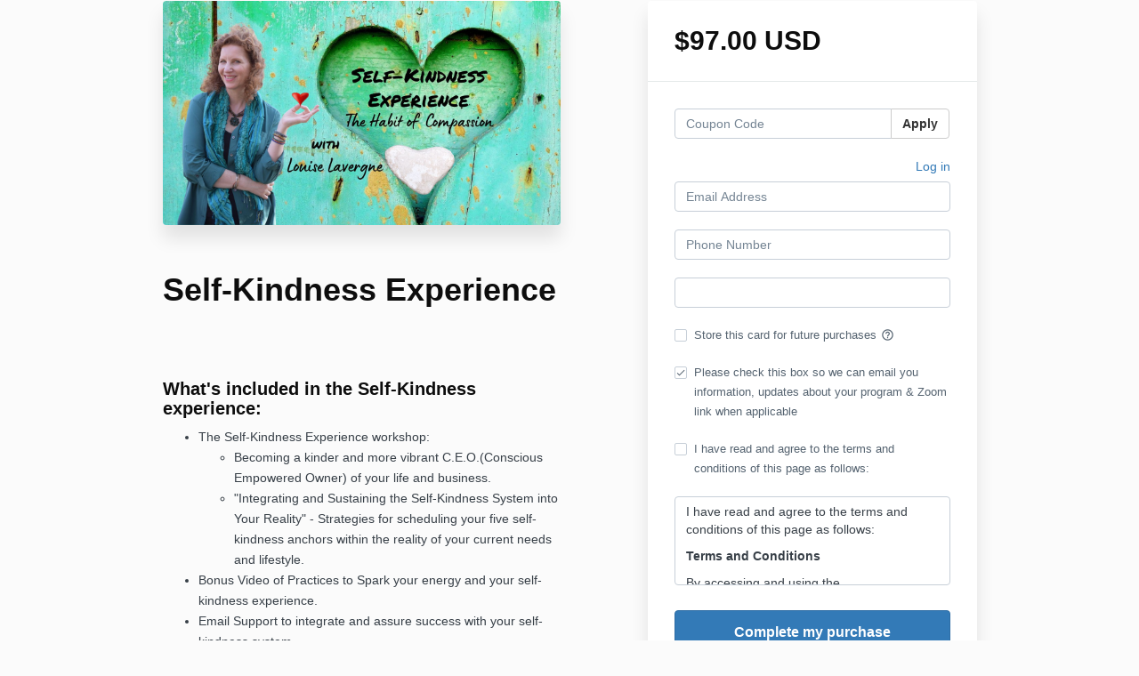

--- FILE ---
content_type: text/html; charset=utf-8
request_url: https://www.thedestinyblueprint.life/offers/CZAnWoaC/checkout
body_size: 9083
content:
<!DOCTYPE html>
<!--[if IE 9]><html lang="en" class="ie9"><![endif]-->
<!--[if gt IE 9]><!--><html lang="en"><!--<![endif]-->
  <head>
    <meta charset="utf-8">
    <meta http-equiv="X-UA-Compatible" content="IE=edge">
    <meta name="viewport" content="width=device-width, initial-scale=1.0, user-scalable=no">
    <meta name="turbo-prefetch" content="false">
    <script type="text/javascript" src="https://js.stripe.com/basil/stripe.js"></script>

      <meta name="robots" content="noindex">

    <meta name="site_locale" content="en"></meta>
    <title>The Destiny Blueprint</title>
    <!-- You will need to change the version to match for Kajabi-UI/styles -->
<link rel="stylesheet" href="https://cdn.jsdelivr.net/npm/@kajabi-ui/styles@1.0.4/dist/kajabi_products/kajabi_products.css" />

<!-- Update Pine-DS/core version -->
<script type="module" src="https://cdn.jsdelivr.net/npm/@pine-ds/core@3.14.0/dist/pine-core/pine-core.esm.js"></script>
<script nomodule src="https://cdn.jsdelivr.net/npm/@pine-ds/core@3.14.0/dist/pine-core/index.esm.js"></script>

<!-- Load the toast controller -->
<script src="https://kajabi-app-assets.kajabi-cdn.com/assets/admin/pine_pds_toast_controller-c18b05ccfaa503bf8a9b1115437ccfedfe99a80d9f98e2bdaa416e44871427e5.js"></script>

    <link href="https://fonts.googleapis.com/css?family=Open+Sans:400,400i,600,600i,700,700i" rel="stylesheet">

    <link rel="stylesheet" href="https://kajabi-app-assets.kajabi-cdn.com/assets/checkout_next_gen-76bf4ffdbeb0b9fc31368e1e85cf5d0d2a26a9afa9b6e70239ef7ec9b3d680ec.css" media="all" />
    
    
    <link rel="stylesheet" href="https://kajabi-app-assets.kajabi-cdn.com/assets/ladera_masquerade_member-2ec5c467d2adc3e29d7e1af082357f7863a64ec4196a369472eeb085ca6f6587.css" media="screen" />
    <meta name="csrf-param" content="authenticity_token" />
<meta name="csrf-token" content="XLR498fcrqSH/Yww92wJsaDUZx3/a8i4Q2FzUT24hmIxFl1NswfcJyr6sJERzEOYsHYbcN1H4ci7Xoxs4ogWsg==" />
        <script async src="https://www.googletagmanager.com/gtag/js?id=G-GTBWYV09JY{}&l=kajabiDataLayer"></script>
<script>
    window.kajabiDataLayer = window.kajabiDataLayer || [];
    function ktag(){kajabiDataLayer.push(arguments);}
    ktag('js', new Date());
    ktag('config', 'G-GTBWYV09JY');
</script>

    <script>
      const analyticsOptions = {"event_category":"member_checkout","productSku":2147547565,"productName":"Self-Kindness Experience","checkoutVersion":"next_gen","currencyCode":"USD","transactionRevenue":"97.0","offerType":"single","quantityRemainingDisplayed":false,"memberLoginRequired":false,"priceStrategy":"fixed","siteId":1686,"siteName":"The Destiny Blueprint","accountId":1731,"heroTier":"100k","businessType":"author","experience":"existing_online","industry":"health_fitness lifestyle_hobbies personal_development","isKajabiPayments":false,"stripeElement":"card"}
;
      const kajabiPaymentsOffer = (false === true);

      if (kajabiPaymentsOffer) {
        analyticsOptions.applePayDisplayed = !!window.ApplePaySession
      }

      ktag('event', 'view_cart', analyticsOptions);
    </script>

  <script>
!function(f,b,e,v,n,t,s){if(f.fbq)return;n=f.fbq=function(){n.callMethod?
n.callMethod.apply(n,arguments):n.queue.push(arguments)};if(!f._fbq)f._fbq=n;
n.push=n;n.loaded=!0;n.version='2.0';n.agent='plkajabi';n.queue=[];t=b.createElement(e);t.async=!0;
t.src=v;s=b.getElementsByTagName(e)[0];s.parentNode.insertBefore(t,s)}(window,
                                                                      document,'script','https://connect.facebook.net/en_US/fbevents.js');


fbq('init', '435284270492012');
fbq('track', "PageView");</script>
<noscript><img height="1" width="1" style="display:none"
src="https://www.facebook.com/tr?id=435284270492012&ev=PageView&noscript=1"
/></noscript>
<script type='text/javascript'>fbq('track', 'InitiateCheckout', {
  content_name: "Self-Kindness Experience",
  value: "97.0",
  currency: "USD"
});
</script>
  
    <script src="https://www.paypalobjects.com/api/checkout.js"></script>

    
      <link rel="icon" type="image/x-icon" href="https://kajabi-storefronts-production.kajabi-cdn.com/kajabi-storefronts-production/sites/1686/images/oZiYp3IWTiiImlX5SXRw_updated_Logo_5-22_transparent.png" />

          <script type="text/javascript">
        if (typeof (window.rudderanalytics) === "undefined") {
          !function(){"use strict";window.RudderSnippetVersion="3.0.3";var sdkBaseUrl="https://cdn.rudderlabs.com/v3"
          ;var sdkName="rsa.min.js";var asyncScript=true;window.rudderAnalyticsBuildType="legacy",window.rudderanalytics=[]
          ;var e=["setDefaultInstanceKey","load","ready","page","track","identify","alias","group","reset","setAnonymousId","startSession","endSession","consent"]
          ;for(var n=0;n<e.length;n++){var t=e[n];window.rudderanalytics[t]=function(e){return function(){
          window.rudderanalytics.push([e].concat(Array.prototype.slice.call(arguments)))}}(t)}try{
          new Function('return import("")'),window.rudderAnalyticsBuildType="modern"}catch(a){}
          if(window.rudderAnalyticsMount=function(){
          "undefined"==typeof globalThis&&(Object.defineProperty(Object.prototype,"__globalThis_magic__",{get:function get(){
          return this},configurable:true}),__globalThis_magic__.globalThis=__globalThis_magic__,
          delete Object.prototype.__globalThis_magic__);var e=document.createElement("script")
          ;e.src="".concat(sdkBaseUrl,"/").concat(window.rudderAnalyticsBuildType,"/").concat(sdkName),e.async=asyncScript,
          document.head?document.head.appendChild(e):document.body.appendChild(e)
          },"undefined"==typeof Promise||"undefined"==typeof globalThis){var d=document.createElement("script")
          ;d.src="https://polyfill-fastly.io/v3/polyfill.min.js?version=3.111.0&features=Symbol%2CPromise&callback=rudderAnalyticsMount",
          d.async=asyncScript,document.head?document.head.appendChild(d):document.body.appendChild(d)}else{
          window.rudderAnalyticsMount()}window.rudderanalytics.load("2apYBMHHHWpiGqicceKmzPebApa","https://kajabiaarnyhwq.dataplane.rudderstack.com",{})}();
        }
      </script>
      <script type="text/javascript">
        if (typeof (window.rudderanalytics) !== "undefined") {
          rudderanalytics.page({"account_id":"1731","site_id":"1686"});
        }
      </script>
      <script type="text/javascript">
        if (typeof (window.rudderanalytics) !== "undefined") {
          (function () {
            function AnalyticsClickHandler (event) {
              const targetEl = event.target.closest('a') || event.target.closest('button');
              if (targetEl) {
                rudderanalytics.track('Site Link Clicked', Object.assign(
                  {"account_id":"1731","site_id":"1686"},
                  {
                    link_text: targetEl.textContent.trim(),
                    link_href: targetEl.href,
                    tag_name: targetEl.tagName,
                  }
                ));
              }
            };
            document.addEventListener('click', AnalyticsClickHandler);
          })();
        }
      </script>

  </head>
  <body class="offer-checkout offer-checkout-show offer-checkout-offer-2147547565 offer-checkout-next-gen checkout-email-autofill offer-checkout--analytics">
    <script src="https://kajabi-app-assets.kajabi-cdn.com/assets/iframe_detector-11ee2500a3041daf902cf68b2ef697c2b7ea30d3388009e2d76e5616514c1af5.js"></script>
    

    

    <script type="text/javascript">
  window.CLIENT_INFO = window.CLIENT_INFO || {};
  window.CLIENT_INFO.site_id = 1686;
  window.CLIENT_INFO.locale = "en";
  window.CLIENT_INFO.features =   window.CLIENT_INFO.features || {};
  window.CLIENT_INFO.imagePaths = window.CLIENT_INFO.imagePaths || {};
  window.CLIENT_INFO.imagePaths.default = "https://kajabi-app-assets.kajabi-cdn.com/assets/default_image-cff4ebeceb3839d5908ba7c7d5071a751234f2a6b34575505002eef3deb5e3c7.png";
  window.CLIENT_INFO.imagePaths.default_avatar = "https://kajabi-app-assets.kajabi-cdn.com/assets/defaults/default_avatar-b3744a61876b6f23004ea211ac36efc3ce9b91d5e3cfe612869f2f48f20c4f38.jpg";


    window.CLIENT_INFO.ga_id = "G-GTBWYV09JY"

  window.CLIENT_INFO.env = "production";
  // Ideally this is "unknown" as the default value, but this preserves existing behavior
  window.CLIENT_INFO.git_sha = "fc24f6ac955bbdf7ee292ea54bade2bfc99e7758";

  window.CLIENT_INFO.sentry_dsn = 'https://d12d127409fc4e5ab2f1cfe05c49b376:1d9ce92bb71b4391a6c2536171cbabe8@o485653.ingest.sentry.io/5541287';
  window.CLIENT_INFO.app_name = 'kajabi-storefronts-production';
  window.CLIENT_INFO.datadogEmbeddedCheckoutSampleRate = "100";

    window.CLIENT_INFO.account = {
      id: 1731,
      tier: "100k",
      businessType: "author",
      experience: "existing_online",
      industry: "health_fitness lifestyle_hobbies personal_development"
    }



    window.CLIENT_INFO.offer_token = "CZAnWoaC";
</script>















<form class="simple_form offer-checkout-form" id="new_checkout_offer" data-fancy-placeholders="" data-parsley-validate="true" data-stripe-form-disabled="false" novalidate="novalidate" action="/offers/CZAnWoaC/checkout" accept-charset="UTF-8" method="post"><input name="utf8" type="hidden" value="&#x2713;" autocomplete="off" /><input type="hidden" name="authenticity_token" value="VXTbhkTim5oWI3+SMH+ov7qNF8CM5300cSvZAfzIzhiued2Pl03rFGFR1VjQMY2jmD613I2gDjhyG8ywuIcEEg==" autocomplete="off" />
  
<div class="content">
  <div class="container">
    <div class="row">
      <div class="col-md-12">
        

      </div>
    </div>

      <div class="row" data-kjb-element="mobile-form-top">
        <div class="col-md-offset-1 col-md-5 checkout-content-left">
          <div class="panel checkout-panel"
     define="{ checkoutPanel: new App.CheckoutPanel(this, {&quot;hasSetupFee&quot;:false,&quot;showPayment&quot;:true,&quot;basePrice&quot;:{&quot;cents&quot;:9700,&quot;currency_iso&quot;:&quot;USD&quot;},&quot;hasAdditionalPaymentMethods&quot;:false,&quot;quantityRemaining&quot;:null,&quot;qtyLimitDisplayEnabled&quot;:false,&quot;qtyLimitDisplayThreshold&quot;:null}) }"
     context="checkoutPanel"
     data-offer-token="CZAnWoaC"
>
  <div class="panel-heading">
    
  <h1 class="checkout-panel-title js-checkout-panel-price-discountable">
    $97.00 USD 
  </h1>



  </div>

  <div eval="new App.CheckoutPriceBreakdown(this, { alwaysShowBreakdown: false })">
</div>


  <div class="panel-body">
    <div id="main-flash-messages">

</div>

      <div define="{ couponPanel: new App.CouponPanel(this) }" context="couponPanel" id="coupon-panel" class="coupon-validation">
  <div class="form-group coupon-field">
    <div class="input-group">
      <input type="text" name="coupon" class="form-control coupon-code-field" value=""
        placeholder="Coupon Code"
        data-invalid-message="Invalid coupon"
        data-valid-message="Coupon successfully applied"
        data-parsley-pattern="^\s*$"
        data-parsley-trigger="submit"
        data-parsley-error-message="Please apply your coupon">
      <span class="input-group-btn">
        <button class="btn btn-default coupon-code-button js-keep-visible"
          data-url="/offers/CZAnWoaC/checkout/validate_coupon">
          Apply
        </button>
      </span>
    </div>
</div></div>



        
    <input data-js-time-zone="" autocomplete="off" type="hidden" name="checkout_offer[member][time_zone]" id="checkout_offer_member_time_zone" />
    <a class="checkout-panel__log-in-link" href="https://www.thedestinyblueprint.life/login?offer_token=CZAnWoaC">Log in</a>
    <div class="form-group email required checkout_offer_member_email"><input class="form-control string email required form-control required" autocomplete="email" placeholder="Email Address" type="email" value="" name="checkout_offer[member][email]" id="checkout_offer_member_email" /></div>

    <input type="hidden" name="frictionless" id="frictionless" value="true" autocomplete="off" />



  

    <div class="form-group tel optional checkout_offer_extra_contact_information_phone_number"><input class="form-control string tel optional required" autocomplete="tel" bind="phone_number" kjb-settings-id="offer_collect_phone_number" data-parsley-required-message="* Required" data-parsley-type-message="is invalid" data-parsley-group="extra_contact_information" placeholder="Phone Number" type="tel" name="checkout_offer[extra_contact_information][phone_number]" id="checkout_offer_extra_contact_information_phone_number" /></div>



  
<div class="hide" define="{ checkoutPaymentStep: new App.CheckoutPaymentStep(this, false, &quot;stripe&quot;, false) }" bind-show="showPayment">
  
<input type="hidden" name="checkout_offer[payment_provider]" bind="checkoutPaymentStep.paymentType" />

    <div class=" hide" bind-show="checkoutPaymentStep.paymentType == &#39;stripe&#39; || checkoutPaymentStep.paymentType == &#39;kajabi_payments&#39; || checkoutPaymentStep.hasAdditionalPaymentMethods">
      

<div class="new-credit-card" data-stripe-elements-form="pk_live_GM2gUsVfs3fY1xot5C7WDhBP" data-stripe-elements-options="{&quot;stripeAccount&quot;:&quot;acct_1763BICe2i6pa4MV&quot;,&quot;analyticsOptions&quot;:{&quot;event_category&quot;:&quot;member_checkout&quot;,&quot;productSku&quot;:2147547565,&quot;productName&quot;:&quot;Self-Kindness Experience&quot;,&quot;checkoutVersion&quot;:&quot;next_gen&quot;,&quot;currencyCode&quot;:&quot;USD&quot;,&quot;transactionRevenue&quot;:&quot;97.0&quot;,&quot;offerType&quot;:&quot;single&quot;,&quot;quantityRemainingDisplayed&quot;:false,&quot;memberLoginRequired&quot;:false,&quot;priceStrategy&quot;:&quot;fixed&quot;,&quot;siteId&quot;:1686,&quot;siteName&quot;:&quot;The Destiny Blueprint&quot;,&quot;accountId&quot;:1731,&quot;heroTier&quot;:&quot;100k&quot;,&quot;businessType&quot;:&quot;author&quot;,&quot;experience&quot;:&quot;existing_online&quot;,&quot;industry&quot;:&quot;health_fitness lifestyle_hobbies personal_development&quot;,&quot;paymentMethod&quot;:&quot;stripe&quot;,&quot;isKajabiPayments&quot;:false,&quot;stripeElement&quot;:&quot;card&quot;},&quot;publishableKey&quot;:&quot;pk_live_GM2gUsVfs3fY1xot5C7WDhBP&quot;,&quot;mode&quot;:&quot;card&quot;,&quot;currency&quot;:&quot;USD&quot;,&quot;amount&quot;:9700,&quot;exponent&quot;:2,&quot;siteName&quot;:&quot;The Destiny Blueprint&quot;,&quot;stripeElementTimeoutPromptMessage&quot;:&quot;Difficulty connecting to payment processor. Refresh and try again&quot;,&quot;locale&quot;:&quot;en&quot;,&quot;hidePostalCode&quot;:&quot;false&quot;}">
  <div class="form-group">
     <div id="card-element" class="form-control card-element"></div>
  </div>
</div>
  <div id="manage_payment_method" class="form-group">
    <div class="checkbox">
      <label class="checkbox__label--group">
        <input name="checkout_offer[consent_to_store_payment_method]" type="hidden" value="0" autocomplete="off" /><input class="boolean optional" type="checkbox" value="1" name="checkout_offer[consent_to_store_payment_method]" id="checkout_offer_consent_to_store_payment_method" />
        Store this card for future purchases
        <span class="checkbox__label__hint" data-toggle="tooltip" title="Your payment information will be stored on a secure server for future purchases"><i class="mi checkbox__label__icon" aria-hidden="true">help_outline</i></span>
      </label>
    </div>
  </div>


<input value="card" autocomplete="off" type="hidden" name="checkout_offer[payment_method_type]" id="checkout_offer_payment_method_type" />
<input value="" autocomplete="off" type="hidden" name="checkout_offer[payment_wallet_type]" id="checkout_offer_payment_wallet_type" />

<input type="hidden" name="checkout_offer[payment_intent_id]" data-stripe-payment-intent />
<input id="new_stripe_payment_method"
       type="hidden"
       name="checkout_offer[payment_method_id]"
       data-stripe-payment-method
        />

</div>


</div>

  <div class="form-group boolean optional checkout_offer_opt_in"><div class="checkbox"><input value="0" autocomplete="off" type="hidden" name="checkout_offer[opt_in]" /><label class="boolean optional" for="checkout_offer_opt_in"><input class="boolean optional" type="checkbox" value="1" checked="checked" name="checkout_offer[opt_in]" id="checkout_offer_opt_in" />Please check this box so we can email you information, updates about your program &amp; Zoom link when applicable</label></div></div>

  <div class="service-agreement" kjb-settings-id="service-agreement-section">
    <div class="form-group boolean required checkout_offer_service_agreement"><div class="checkbox"><input value="0" autocomplete="off" type="hidden" name="checkout_offer[service_agreement]" /><label class="boolean required" for="checkout_offer_service_agreement"><input class="boolean required" required="required" aria-required="true" type="checkbox" value="1" name="checkout_offer[service_agreement]" id="checkout_offer_service_agreement" />I have read and agree to the terms and conditions of this page as follows:</label></div></div>
      <div class="form-control service-agreement-text">
        <p>I have read and agree to the terms and conditions of this page as follows:</p>
<p><span><strong>Terms and Conditions</strong></span></p>
<p><span>By accessing and using the LouiseLavergne.com website you agree to be bound by these terms and conditions.</span></p>
<p><span>We may revise this Agreement at any time. Use of the website after such changes are posted will indicate your agreement to these revised terms. You should visit this page periodically to review this Agreement.</span></p>
<p><span><strong>Ownership of Material &amp; Intellectual Property Rights</strong></span></p>
<p><span>All materials displayed or otherwise accessible through this website, including, without limitation, articles, text, photographs, images, videos, illustrations, and the website, itself, are protected under American and foreign copyright or other laws, and are owned by Louise Lavergne - JoyFull Earth Productions LLC</span></p>
<p><span>Any use, reproduction, modification, alteration, public performance or display, uploading or posting onto the internet (including placing on another website), transmission, redistribution or other exploitation of this website or of any content, whether in whole or in part, other than expressly set out herein, is prohibited without the express written permission of Louise Lavergne &amp; JoyFull Earth Productions LLC</span></p>
<p><span>All multi-media embedded in or located on or at this website, including, without limitation, all digital purchases, or media that does not include an embed or sharing facility is protected by copyright and may be protected by other rights. You are hereby granted the right to access and use these items subject to</span></p>
<ol>
<li><span>the terms and conditions of this Agreement, and</span></li>
<li><span>any additional conditions which may be imposed on your access at time of purchase</span></li>
</ol>
<p><span><strong>&nbsp;</strong></span></p>
<p><span><strong>Disclaimer</strong></span></p>
<p><span>This website and all content are provided on an “as is" basis. By accessing and using this website you acknowledge and agree that the use of this website and the content is entirely at your own risk.</span></p>
<p><span>Louise Lavergne - JoyFull Earth Productions LLC make no representations nor warranties regarding this website and the content, including, without limitation, no representation or warranty:</span></p>
<ol>
<li><span>that this website and/or content will be complete, accurate, reliable, suitable, or timely;</span></li>
<li><span>that any content, including, without limitation, any information, data, product, or service contained in or made available through this website will be of merchantable quality or fit for a particular purpose;</span></li>
<li><span>that the operation of this website will be uninterrupted or error-free;</span></li>
<li><span>that defects or errors in this website will be corrected;</span></li>
<li><span>that this website will be free from viruses or harmful components; and</span></li>
<li><span>that communications to or from these websites will be secure or not intercepted.</span></li>
</ol>
<p><span>The information contained on this website is for information purposes only. It is not intended to provide accounting, legal, investment, financial, or other advice to you, and you should not rely upon the information to provide any such advice.</span></p>
<p><span>All information posted on this website is intended only as a basis for further discussion, inquiry, and study. Louise Lavergne &amp; JoyFull Earth Productions LLC, disclaims any liability for direct, indirect, or consequential loss arising in connection with the use of the contents of this website or reliance on those contents by any person or organization, whether in its original form or altered in some way by the user.</span></p>
<p><span>Louise Lavergne - JoyFull Earth Productions LLC gives no warranties nor does Louise Lavergne &amp; JoyFull Earth Productions LLC. make any representation in respect of the contents of this website. Louise Lavergne &amp; JoyFull Earth Productions LLC. advises users of this website to seek their own appropriate independent professional advice to matters raised in this website.</span></p>
<p><span>I understand I will be responsible for any legal fees which might arise and any expenses which may be incurred by Louise Lavergne- JoyFull Earth Productions -JoyFull Yoga LLC in efforts to obtain full payment if I fail to meet the conditions of this Agreement. I understand that upon payment, I am granted non-exclusive, non-transferable rights to use the Digital Content for my personal, non-commercial use. I also understand that all Media content, the Digital Content, are&nbsp;for personal, non-commercial use. I agree not to infringe the rights of the Digital Content’s copyright owner and agree not to redistribute, sell, broadcast, rent, share, adapt, license, or otherwise transfer the content. This Digital Content embodies the intellectual property of a third party and is protected by law.</span></p>
<p><span>All sales of Digital Content are final.&nbsp;</span></p>
      </div>
  </div>


  
<input type="hidden" name="coupon_code" id="stripe_coupon_id" value="" autocomplete="off" />
<input type="hidden" name="single_use_code" id="single_use_code" value="" autocomplete="off" />
<input type="hidden" name="affiliate_coupon_code" id="affiliate_coupon_code" value="" autocomplete="off" />

  <div class="checkout-panel__btn-wrapper hide" bind-show="typeof checkoutPaymentStep === &#39;undefined&#39; || checkoutPaymentStep.paymentType != &#39;paypal&#39; || window.freePwyw || freeForeverCouponApplied">
  <input type="submit" name="commit" value="Complete my purchase" bind-event-click="submitCheckout({&quot;event_category&quot;:&quot;member_checkout&quot;,&quot;productSku&quot;:2147547565,&quot;productName&quot;:&quot;Self-Kindness Experience&quot;,&quot;checkoutVersion&quot;:&quot;next_gen&quot;,&quot;currencyCode&quot;:&quot;USD&quot;,&quot;transactionRevenue&quot;:&quot;97.0&quot;,&quot;offerType&quot;:&quot;single&quot;,&quot;quantityRemainingDisplayed&quot;:false,&quot;memberLoginRequired&quot;:false,&quot;priceStrategy&quot;:&quot;fixed&quot;,&quot;siteId&quot;:1686,&quot;siteName&quot;:&quot;The Destiny Blueprint&quot;,&quot;accountId&quot;:1731,&quot;heroTier&quot;:&quot;100k&quot;,&quot;businessType&quot;:&quot;author&quot;,&quot;experience&quot;:&quot;existing_online&quot;,&quot;industry&quot;:&quot;health_fitness lifestyle_hobbies personal_development&quot;,&quot;paymentMethod&quot;:&quot;stripe&quot;,&quot;isKajabiPayments&quot;:false,&quot;stripeElement&quot;:&quot;card&quot;})" class="btn btn-primary btn-block checkout-panel-btn" data-disable-with="Submitting..." />
</div>



  </div>
</div>

        </div>
        <div class="col-md-6">
          <div class="checkout-content">
    <img class="img-responsive checkout-content-img" kjb-settings-id="offer-image-section" src="https://kajabi-storefronts-production.kajabi-cdn.com/kajabi-storefronts-production/site/1686/images/FtCciqxISfme7knLe6Cb_habit_of_compassio.jpg" />
  <h1 class="checkout-content-title" kjb-settings-id="offer-title-section">Self-Kindness Experience</h1>
  <div class="checkout-content-body" kjb-settings-id="checkout-copy-section">
    <h4>&nbsp;</h4>
<h3>What's included in the Self-Kindness experience:&nbsp;</h3>
<ul>
<li>The Self-Kindness Experience workshop:
<ul>
<li>Becoming a kinder and more vibrant C.E.O.(Conscious Empowered Owner) of your life and business.</li>
<li>"Integrating and Sustaining the Self-Kindness System into Your Reality" - Strategies for scheduling your five self-kindness anchors within the reality of your current needs and lifestyle.</li>
</ul>
</li>
<li>Bonus Video of Practices to Spark your energy and your self-kindness experience.</li>
<li>Email Support to integrate and assure success with your self-kindness system.</li>
</ul>
<p>&nbsp;</p>
  </div>
</div>

          
        </div>
      </div>

    <div class="row">
      <div class="col-12">
        
      </div>
    </div>
  </div>

</div>

</form>


      <script src="https://kajabi-app-assets.kajabi-cdn.com/assets/checkout_manifest-a1cf91901956795bebadebaf62396d32606f4a9bc5c728b8964cd13135cf10f5.js"></script>

    
      <script src="https://kajabi-app-assets.kajabi-cdn.com/assets/fingerprinter-8aeb0ee01d16e36ebf90c24b3e1d0f75aaa91cff5a353231248eef297b054fce.js"></script>

<script src="//static.filestackapi.com/filestack-js/3.x.x/filestack.min.js"></script><script src="https://kajabi-app-assets.kajabi-cdn.com/vite/assets/kj_uploader-d752bdb9.js" crossorigin="anonymous" type="module"></script><link rel="modulepreload" href="https://kajabi-app-assets.kajabi-cdn.com/vite/assets/index-ef3c7d47.js" as="script" crossorigin="anonymous">
<link rel="modulepreload" href="https://kajabi-app-assets.kajabi-cdn.com/vite/assets/index-ffb4245c.js" as="script" crossorigin="anonymous">
<link rel="modulepreload" href="https://kajabi-app-assets.kajabi-cdn.com/vite/assets/_commonjsHelpers-f17db62c.js" as="script" crossorigin="anonymous">
<link rel="modulepreload" href="https://kajabi-app-assets.kajabi-cdn.com/vite/assets/index-4d75239f.js" as="script" crossorigin="anonymous">
<link rel="modulepreload" href="https://kajabi-app-assets.kajabi-cdn.com/vite/assets/index-dd84ea2a.js" as="script" crossorigin="anonymous">
<link rel="modulepreload" href="https://kajabi-app-assets.kajabi-cdn.com/vite/assets/uuid-fbc100ee.js" as="script" crossorigin="anonymous">
<link rel="modulepreload" href="https://kajabi-app-assets.kajabi-cdn.com/vite/assets/main-980e1a5d.js" as="script" crossorigin="anonymous">
<link rel="modulepreload" href="https://kajabi-app-assets.kajabi-cdn.com/vite/assets/BrowserLogger-72a3c92b.js" as="script" crossorigin="anonymous">
<link rel="modulepreload" href="https://kajabi-app-assets.kajabi-cdn.com/vite/assets/index-48f72409.js" as="script" crossorigin="anonymous">
<link rel="modulepreload" href="https://kajabi-app-assets.kajabi-cdn.com/vite/assets/main-c975657b.js" as="script" crossorigin="anonymous">
<link rel="modulepreload" href="https://kajabi-app-assets.kajabi-cdn.com/vite/assets/clientInfo-16c2cd18.js" as="script" crossorigin="anonymous">
<link rel="modulepreload" href="https://kajabi-app-assets.kajabi-cdn.com/vite/assets/user-e7858bc6.js" as="script" crossorigin="anonymous"><link rel="stylesheet" href="https://kajabi-app-assets.kajabi-cdn.com/vite/assets/kj_uploader-66096ba8.css" media="screen" />

<script type="text/javascript" src="https://cdn.jsdelivr.net/npm/dompurify@2.2.3/dist/purify.min.js"></script>

<script type="text/javascript">
  +function(a,p,P,b,y){a.appboy={};a.appboyQueue=[];for(var s="DeviceProperties Card Card.prototype.dismissCard Card.prototype.removeAllSubscriptions Card.prototype.removeSubscription Card.prototype.subscribeToClickedEvent Card.prototype.subscribeToDismissedEvent Banner CaptionedImage ClassicCard ControlCard ContentCards ContentCards.prototype.getUnviewedCardCount Feed Feed.prototype.getUnreadCardCount ControlMessage InAppMessage InAppMessage.SlideFrom InAppMessage.ClickAction InAppMessage.DismissType InAppMessage.OpenTarget InAppMessage.ImageStyle InAppMessage.Orientation InAppMessage.TextAlignment InAppMessage.CropType InAppMessage.prototype.closeMessage InAppMessage.prototype.removeAllSubscriptions InAppMessage.prototype.removeSubscription InAppMessage.prototype.subscribeToClickedEvent InAppMessage.prototype.subscribeToDismissedEvent FullScreenMessage ModalMessage HtmlMessage SlideUpMessage User User.Genders User.NotificationSubscriptionTypes User.prototype.addAlias User.prototype.addToCustomAttributeArray User.prototype.getUserId User.prototype.incrementCustomUserAttribute User.prototype.removeFromCustomAttributeArray User.prototype.setAvatarImageUrl User.prototype.setCountry User.prototype.setCustomLocationAttribute User.prototype.setCustomUserAttribute User.prototype.setDateOfBirth User.prototype.setEmail User.prototype.setEmailNotificationSubscriptionType User.prototype.setFirstName User.prototype.setGender User.prototype.setHomeCity User.prototype.setLanguage User.prototype.setLastKnownLocation User.prototype.setLastName User.prototype.setPhoneNumber User.prototype.setPushNotificationSubscriptionType InAppMessageButton InAppMessageButton.prototype.removeAllSubscriptions InAppMessageButton.prototype.removeSubscription InAppMessageButton.prototype.subscribeToClickedEvent display display.automaticallyShowNewInAppMessages display.destroyFeed display.hideContentCards display.showContentCards display.showFeed display.showInAppMessage display.toggleContentCards display.toggleFeed changeUser destroy getDeviceId initialize isPushBlocked isPushGranted isPushPermissionGranted isPushSupported logCardClick logCardDismissal logCardImpressions logContentCardsDisplayed logCustomEvent logFeedDisplayed logInAppMessageButtonClick logInAppMessageClick logInAppMessageHtmlClick logInAppMessageImpression logPurchase openSession registerAppboyPushMessages removeAllSubscriptions removeSubscription requestContentCardsRefresh requestFeedRefresh requestImmediateDataFlush resumeWebTracking setLogger setSdkAuthenticationSignature stopWebTracking subscribeToContentCardsUpdates subscribeToFeedUpdates subscribeToInAppMessage subscribeToNewInAppMessages subscribeToSdkAuthenticationFailures toggleAppboyLogging trackLocation unregisterAppboyPushMessages wipeData".split(" "),i=0;i<s.length;i++){for(var m=s[i],k=a.appboy,l=m.split("."),j=0;j<l.length-1;j++)k=k[l[j]];k[l[j]]=(new Function("return function "+m.replace(/\./g,"_")+"(){window.appboyQueue.push(arguments); return true}"))()}window.appboy.getCachedContentCards=function(){return new window.appboy.ContentCards};window.appboy.getCachedFeed=function(){return new window.appboy.Feed};window.appboy.getUser=function(){return new window.appboy.User};(y=p.createElement(P)).type='text/javascript';
    y.src='https://js.appboycdn.com/web-sdk/3.3/appboy.min.js';
    y.async=1;(b=p.getElementsByTagName(P)[0]).parentNode.insertBefore(y,b)
  }(window,document,'script');
</script>

    
  </body>
</html>
